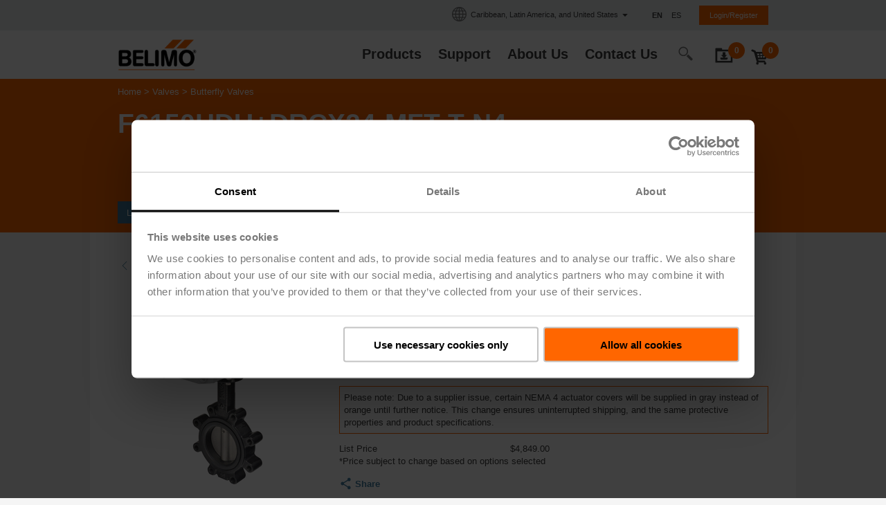

--- FILE ---
content_type: text/javascript;charset=UTF-8
request_url: https://www.belimo.com/_ui/responsive/common/js/acc.csv-import.js
body_size: 1474
content:
ACC.csvimport = {
    ALLOWED_MIME_TYPES : ['text/csv', 'text/comma-separated-values', 'application/vnd.ms-excel'],

    changeFileUploadAppearance: function() {
        $('.js-file-upload__input').on('change',function () {
            var files = (this.files);
            var fileNames = "";

            for (var i = 0; i < files.length; i++) {
                fileNames += (files[i].name) + '<br/>';

            }

            $('.js-file-upload__file-name').unbind('mouseenter mouseleave');

            if (files.length > 1) {
                $('.js-file-upload__file-name').html(files.length + " files");
                $('.js-file-upload__file-name').hover(

                    function mouseIn() {
                        $(this).html(fileNames.toLowerCase());
                    }, function mouseOut() {

                        $(this).html(files.length + " files");
                    }
                );
            } else {
                $('.js-file-upload__file-name').html(fileNames.toLowerCase());
            }

            if($('.js-file-upload').parents('#cboxLoadedContent').length > 0){
                ACC.colorbox.resize();
            }
        })
    },

    bindImportCSVActions: function() {
        $('#chooseFileButton').on('click', function (event) {
            ACC.csvimport.clearGlobalAlerts();
        });

        $('#importButton').on('click', function (event) {
            event.preventDefault();
            ACC.csvimport.clearGlobalAlerts();

            if (!($('.js-file-upload__input').val().trim().length > 0)) {
                ACC.csvimport.displayGlobalAlert({type: 'error', messageId: 'import-csv-no-file-chosen-error-message'});
                return;
            }

            var selectedFile = document.getElementById('csvFile').files[0];
            if (!ACC.csvimport.isSelectedFileValid(selectedFile)) {
                return;
            }

            var form = document.getElementById('importCSVSavedCartForm');
            var formData = new window.FormData(form);
            formData.append("csvFile", selectedFile);

            ACC.csvimport.displayGlobalAlert({type: 'info', messageId: 'import-csv-upload-message'});
            ACC.csvimport.enableDisableActionButtons(false);

            $.ajax({
                url: form.action,
                type: 'POST',
                data: formData,
                contentType: false,
                processData: false,
                success: function(data) {
                    if(data.errorMessage.length != 0)
                    {

                        ACC.csvimport.displayGlobalAlert({type: 'error', message: data.errorMessage});
                    }
                    else
                    {

                        var timeUntilRefreshInSeconds = parseInt(data.cartImportRefreshCycle);
                        if(!isNaN(timeUntilRefreshInSeconds)) {
                           ACC.csvimport.initRefreshThread(timeUntilRefreshInSeconds);
                        }
                        ACC.csvimport.displayGlobalAlert({type: 'info', message: data.successMessage});

                        if(window.analyticsCartFileImport && data.analyticsJson) {
                            window.analyticsCartFileImport(data.analyticsJson);
                        }

                        $('.cart-widget').each(function() {
                            var cart = $(this)

                            $.ajax({
                                method: "GET",
                                url: cart.data('cart-url'),
                                dataType: "json",
                                success: function(response) {
                                    $( document).trigger( "cart-update", [response.products] );
                                }
                            });


                        });
                    }

                    ACC.csvimport.clearChosenFile();
                },
                error: function(jqXHR) {
                    if (jqXHR.status == 400) {
                        if (jqXHR.responseJSON) {
                            ACC.csvimport.displayGlobalAlert({type: 'error', message: jqXHR.responseJSON});
                            return;
                        }
                    }

                    ACC.csvimport.displayGlobalAlert({type: 'error', messageId: 'import-csv-generic-error-message'});
                },
                complete: function() {
                    ACC.csvimport.enableDisableActionButtons(true);
                }
            });
        });
    },

    isSelectedFileValid: function(selectedFile) {
        if (window.File && window.Blob) {
            if (selectedFile) {
                if (!($.inArray(selectedFile.type, ACC.csvimport.ALLOWED_MIME_TYPES) !== -1 || selectedFile.name.indexOf('.bel') !== -1)) {
                    ACC.csvimport.displayGlobalAlert({type: 'error', messageId: 'import-csv-file-csv-required'});
                    return false;
                }

                var fileName = selectedFile.name;
                if (!fileName || !(/\.csv$/i).test(fileName) && !(/\.bel$/i).test(fileName)) {
                    ACC.csvimport.displayGlobalAlert({type: 'error', messageId: 'import-csv-file-csv-required'});
                    return false;
                }
            }

            var isFileSizeValid = ACC.csvimport.isFileSizeValid(selectedFile, $('.js-file-upload__input').data('file-max-size'));
            if (!isFileSizeValid) {
                ACC.csvimport.displayGlobalAlert({type: 'error', messageId: 'import-csv-file-max-size-exceeded-error-message'});
                return false;
            }
        }

        return true;
    },

    isFileSizeValid: function(selectedFile, fileMaxSize) {
        var isFileSizeValid = true;

        if ($.isNumeric(fileMaxSize) && selectedFile) {
            if (selectedFile.size > parseFloat(fileMaxSize)) {
                isFileSizeValid = false;
            }
        }
        return isFileSizeValid;
    },

    bindFileSizeCheck: function() {
        $("form.check-file-size button[type=submit]").on('click', function (event) {

            ACC.csvimport.clearGlobalAlerts();

            var inputFileElement = $('form.check-file-size input[type=file]');
            var isFileSizeValid = ACC.csvimport.isFileSizeValid(inputFileElement.prop('files')[0], inputFileElement.data('file-max-size'));

            if (!isFileSizeValid) {
                event.preventDefault();
                ACC.csvimport.displayGlobalAlert({type: 'error', messageId: 'import-csv-file-max-size-exceeded-error-message'});
                ACC.csvimport.scrollToGlobalAlerts();
            }
        });
    },

    displayGlobalAlert: function(options) {
        ACC.csvimport.clearGlobalAlerts();
        var alertTemplateSelector;

        switch (options.type) {
            case 'error':
                alertTemplateSelector = '#global-alert-danger-template';
                break;
            case 'warning':
                alertTemplateSelector = '#global-alert-warning-template';
                break;
            default:
                alertTemplateSelector = '#global-alert-info-template';
        }

        if (typeof options.message != 'undefined') {
            $('#import-csv-alerts').append($(alertTemplateSelector).tmpl({message: options.message}));
        }

        if (typeof options.messageId != 'undefined')
        {
            $('#import-csv-alerts').append($(alertTemplateSelector).tmpl({message: $('#' + options.messageId).text()}));
        }
    },

    initRefreshThread: function(refreshCycle){
				setTimeout(function() {
						location.reload();
					}, refreshCycle * 1000);
    },

    clearGlobalAlerts: function() {
        $('#import-csv-alerts').empty();
    },

    scrollToGlobalAlerts: function() {
        $('html, body').animate({
            scrollTop: $("#import-csv-alerts").offset().top
        }, 500);
    },

    clearChosenFile: function() {
        document.getElementById('csvFile').value = '';
        $('.js-file-upload__file-name').text('');
    },

    enableDisableActionButtons: function(enable) {
        $('#chooseFileButton').attr('disabled', !enable);
        $('#importButton').prop('disabled', !enable);
    }
}

$(document).ready(function ()
{
    with (ACC.csvimport)
    {
        bindImportCSVActions();
        bindFileSizeCheck();
    }
});


--- FILE ---
content_type: text/javascript;charset=UTF-8
request_url: https://www.belimo.com/_ui/addons/belimosapproductconfigb2baddon/responsive/common/js/belimosapproductconfigb2baddon.js?id=20260128
body_size: 5152
content:
var belimosapproductconfigb2baddonConstants = {};
var scrollListenerSet = false;
var sideBarHeight = 0;

belimosapproductconfigb2baddonConstants.init = function(baseUrl, addToCartText,
		updateCartText, addedToCartText, updatedInCartText, noStock, productCode) {
	belimosapproductconfigb2baddonConstants.baseUrl = baseUrl;
	belimosapproductconfigb2baddonConstants.addToCartText = addToCartText;
	belimosapproductconfigb2baddonConstants.updateCartText = updateCartText;
	belimosapproductconfigb2baddonConstants.addedToCartText = addedToCartText;
	belimosapproductconfigb2baddonConstants.updatedInCartText = updatedInCartText;
	belimosapproductconfigb2baddonConstants.noStock = noStock;
	belimosapproductconfigb2baddonConstants.productCode = productCode;
	belimosapproductconfigb2baddonConstants.ajaxRunning = false;
	belimosapproductconfigb2baddonConstants.ajaxRunCounter = 0;
	belimosapproductconfigb2baddonConstants.lastTarget = undefined;
};

// Solution for IE: 'startsWith' method is not supported in IE
if (!String.prototype.startsWith) {
  String.prototype.startsWith = function(searchString, position) {
    position = position || 0;
    return this.indexOf(searchString, position) === position;
  };
}

function getConfigureUrl() {
	return belimosapproductconfigb2baddonConstants.baseUrl + "config";
}
function getConfigureRedirectUrl() {
	return belimosapproductconfigb2baddonConstants.baseUrl + "redirectconfig";
}
function getAddToCartUrl() {
	return belimosapproductconfigb2baddonConstants.baseUrl + "addToCart?code=" + encodeURIComponent(belimosapproductconfigb2baddonConstants.productCode);
}
/**
 * In order to escape any white spaces in the 'baseUrl'
 * it is necessary to execute JavaScript 'escape' function
 * because at this place the round trip does not take place.
 */
function getAddToCartPopupUrl() {
	return escape(belimosapproductconfigb2baddonConstants.baseUrl) + "addToCartPopup?code=" + encodeURIComponent(belimosapproductconfigb2baddonConstants.productCode);
}
function getResetUrl() {
	return belimosapproductconfigb2baddonConstants.baseUrl + "reset?code=" + encodeURIComponent(belimosapproductconfigb2baddonConstants.productCode);
}
function getCopyUrl() {
	return belimosapproductconfigb2baddonConstants.baseUrl + "copy?code=" + encodeURIComponent(belimosapproductconfigb2baddonConstants.productCode);
}

function getAddToCartText() {
	return belimosapproductconfigb2baddonConstants.addToCartText;
}
function getUpdateCartText() {
	return belimosapproductconfigb2baddonConstants.updateCartText;
}
function getAddedToCartText() {
	return belimosapproductconfigb2baddonConstants.addedToCartText;
}
function getUpdatedInCartText() {
	return belimosapproductconfigb2baddonConstants.updatedInCartText;
}

function registerStaticOnClickHandlers() {
	$('.product-details .name').on(
			'click keypress',
			function(e) {
				var element = $('#productName');
				var imageComponent = $('#configImage');
				toggleExpandCollapseStyle(element, imageComponent,
						"product-details-glyphicon-chevron");
				toggleImageGallery(e);
			});
	$('#cpqMenuArea').on('click', function(e) {
		openMenu();
		return false;
	});
}

function registerOnClickHandlers() {
	$('.cpq-group-title-close, .cpq-group-title-open')
			.on(
					'click keypress',
					function(e) {
						var groupTitleId = $(this).attr('id');
						var groupId = getGroupIdFromGroupTitleId(groupTitleId);
						toggleExpandCollapseStyle($(this), $(this).next(),
								"cpq-group-title");
						toggleGroup(e, groupId, false, groupTitleId);
						return false;
					});

	$('.cpq-conflict-link-to-config').on('click', function(e) {
		var csticFieldId = $(this).parent().attr('id');
		var csticId = getCsticIdFromCsticFieldId(csticFieldId);
		$("#autoExpand").val(false);
		var data = getSerializedForm('NAV_TO_CSTIC_IN_GROUP', csticId, true, "");
		firePost(doUpdatePost, [ e, data ]);

		return false;
	});

	$('.cpq-conflict-retractValue-button').on('click', function(e) {
		var csticFieldId = $(this).parent().attr('id');
		var csticId = getCsticIdFromCsticFieldId(csticFieldId);
		var targetId = jq("conflict." + csticId + ".retractValue");
		$(targetId).val(true);
		$("#autoExpand").val(false);
		var data = getSerializedForm('RETRACT_VALUE', '', true, "");
		firePost(doUpdatePost, [ e, data ]);

		return false;
	});

	$('.cpq-conflict-link').on('click', function(e) {
		var csticFieldId = $(this).parent().attr('id');
		var csticId = getCsticIdFromViolatedCsticFieldId(csticFieldId);
		$("#autoExpand").val(false);
		var data = getSerializedForm('NAV_TO_CSTIC_IN_CONFLICT', csticId, true, "");
		firePost(doUpdatePost, [ e, data ]);

		return false;
	});

	$('.cpq-menu-node').on('click', function(e) {
		var menuNodeId = $(this).attr('id');
		var nodeId = getGroupIdFromMenuNodeId(menuNodeId);
		toggleNode(e, nodeId);
		return false;
	});


	$('.cpq-menu-conflict-header').on('click', function(e) {
		var menuNodeId = $(this).attr('id');
		var nodeId = getGroupIdFromMenuNodeId(menuNodeId);
		toggleNode(e, nodeId);
		return false;
	});

	$('.cpq-menu-leaf').on('click', function(e) {
		var menuNodeId = $(this).attr('id');
		$("#autoExpand").val($(this).hasClass("cpq-menu-warning"));

		var nodeId = getGroupIdFromMenuNodeId(menuNodeId);
		toggleGroupToDisplay(e, nodeId);
		removeMenu();
		return false;
	});

	$('.cpq-menu-conflict-node').on('click', function(e) {
		var menuNodeId = $(this).attr('id');
		$("#autoExpand").val($(this).hasClass("cpq-menu-warning"));

		var nodeId = getGroupIdFromMenuNodeId(menuNodeId);
		toggleGroupToDisplay(e, nodeId);
		removeMenu();
		return false;
	});

	$('.cpq-previous-button').on('click', function(e) {
		previousButtonClicked(e);
		return false;
	});

	$('.cpq-next-button').on('click', function(e) {
		nextButtonClicked(e);
		return false;
	});

	$('.cpq-menu-icon-remove').on('click', function(e) {
		removeMenu();
		focusOnFirstInput();
		return false;
	});
}

function getCsticIdFromCsticFieldId(csticFieldId) {
	// Id has format "conflict.1-WCEM_MULTILEVEL._GEN.EXP_NO_USERS.conflicts",
	// remove suffix and prefix 'conflict'
	var csticId = csticFieldId.replace(/conflict.(.*).conflicts/g, "$1");
	return csticId;
}

function getCsticIdFromViolatedCsticFieldId(csticFieldId) {
	// Id has format "1-WCEM_MULTILEVEL._GEN.EXP_NO_USERS.conflicts",
	// remove suffix 'conflict'
	var csticId = csticFieldId.substring(0, csticFieldId.length - 10);
	return csticId;
}

function getCsticIdFromLableId(csticFieldId) {
	// Id has format "1-WCEM_MULTILEVEL._GEN.EXP_NO_USERS.lable",
	// remove suffix 'lable'
	var csticId = csticFieldId.substring(0, csticFieldId.length - 6);
	return csticId;
}

function getGroupIdFromGroupTitleId(groupTitleId) {
	// Id has format GROUPID_title, remove suffix
	// '_title'
	var groupId = groupTitleId.substring(0, groupTitleId.length - 6);
	return groupId;
}

function getGroupIdFromMenuNodeId(menuNodeId) {
	// Id has format menuNode_GROUPID,remove prefix
	// 'menuNode_' or "menuLeaf_"
	var groupTitleId = menuNodeId.substring(9, menuNodeId.length);
	return groupTitleId;
}

function getCsticIdFromConflictCstic(csticId) {
	// Id has format conflict.1-WCEM_MULTILEVEL._GEN.EXP_NO_USERS
	// remove prefix "conflict."
	var cstic = csticId;
	if(csticId.startsWith("conflict.")) {
		cstic = csticId.substring(9, csticId.length);
	}
	return cstic;
}

function toggleExpandCollapseStyle(element, elementToBlind, prefix, noBlind) {
	element.toggleClass(prefix + "-open");
	element.toggleClass(prefix + "-close");
	if (noBlind) {
		elementToBlind.toggle();
	} else {
		elementToBlind.slideToggle(100);
	}
}

function toggleImageGallery(e) {
	var targetElem = $('#hideImageGallery');
	targetElem.val(!(targetElem.val() == 'true'));
	var data = $('#configform').serialize();
	firePost(doUpdatePost, [ e, data ]);
}

function toggleGroup(e, groupId, forceExpand, focusId) {
	$("#autoExpand").val(false);
	var data = getSerializedForm('', '', forceExpand, groupId);
	firePost(doUpdatePost, [ e, data, focusId ]);
}

function toggleNode(e, nodeId) {
	$("#autoExpand").val(false);
	var data = getSerializedForm('MENU_NAVIGATION', '', false, '', nodeId);
	firePost(doUpdatePost, [ e, data ]);
}

function toggleGroupToDisplay(e, nodeId) {
	$('#groupIdToDisplay').val(nodeId);
	var data = getSerializedForm('MENU_NAVIGATION', '', true, nodeId);
	firePost(doUpdatePost, [ e, data, '##first##' ]);
}

function previousButtonClicked(e) {
	$("#autoExpand").val(false);
	var data = getSerializedForm('PREV_BTN', '', false);
	firePost(doUpdatePost, [ e, data, '##first##' ]);
}

function nextButtonClicked(e) {
	$("#autoExpand").val(false);
	var data = getSerializedForm('NEXT_BTN', '', false);
	firePost(doUpdatePost, [ e, data, '##first##' ]);
}

function firePost(fx, args) {
	belimosapproductconfigb2baddonConstants.ajaxRunCounter++;
	waitToFirePost(fx, args);
}

function waitToFirePost(fx, args) {
	if (belimosapproductconfigb2baddonConstants.ajaxRunning == true) {
		setTimeout(function() {
			waitToFirePost.call(this, fx, args)
		}, 100);
	} else {
		belimosapproductconfigb2baddonConstants.ajaxRunning = true
		// setTimeout(function() {
		fx.apply(this, args);
		// }, 50);
	}
}

function saveFocus() {
	var id = undefined;
	if (document.activeElement) {
		id = document.activeElement.id;
	}
	return id;
}

function secureFocus(focusElement, counter){
	focusElement.focus();
	if(!focusElement.is(':focus') && counter < 20){
		counter++;
		setTimeout(function() {
			counter = counter++;
			secureFocus(focusElement, counter);
		}, 50);
	}
}

function restoreFocus(focusElementId, srollTo, additionalOffset) {
	if (focusElementId && focusElementId.length > 0) {
		var focusElement = $(jq(focusElementId));
		restoreFocusOnElement(focusElement, srollTo, additionalOffset);
	}
}

function restoreFocusOnElement(focusElement, srollTo, additionalOffset) {
		if (focusElement[0]) {
			secureFocus(focusElement, 0);
			if (srollTo) {
				var offset = focusElement.offset().top;
				var stickyBanner = $('.stickyBranding');
				var stickyBannerHeight = 0;
				if (stickyBanner.is(":visible")) {
					stickyBannerHeight = stickyBanner.outerHeight();
				}
				if (!additionalOffset) {
					additionalOffset = 0;
				}
				offset = offset - stickyBannerHeight - additionalOffset;
				$('html, body').animate({
					scrollTop : offset
				}, 100);
			}
		}
}

function getSerializedForm(cpqAction, focusId, forceExpand, groupIdToToggle, groupIdToToggleInSpecTree) {
	$("#cpqAction").val(cpqAction);
	$("#focusId").val(focusId);
	$("#forceExpand").val(forceExpand);
	$("#groupIdToToggle").val(groupIdToToggle);
	$("#groupIdToToggleInSpecTree").val(groupIdToToggleInSpecTree);
	var data = $('#configform').serialize();

	$("#cpqAction").val("");
	$("#focusId").val("");
	$("#forceExpand").val(false);
	$("#groupIdToToggle").val("");
	$("#groupIdToToggleInSpecTree").val("");

	return data;
}

function fireValueChangedPost(e) {
	var path = $(e.target).parents(".cpq-cstic").children("input:hidden").attr("name");
	var data = getSerializedForm('VALUE_CHANGED', path, false, "");
	setTimeout(function() {
		firePost(doUpdatePost, [ e, data ]);
	}, 50);

}

function registerAjax() {

	$('#configform').submit(function(e) {
		e.preventDefault();
	});

	// FF and Chrome does fire onChange when enter is pressed in input field and
	// additionally the onKeyPress event
	$('#configform :input').change(function(e) {
		if (duplicateEventProtection(e)) {
			fireValueChangedPost(e);
		}
		e.preventDefault();
		e.stopImmediatePropagation();
	});

	// IE does not fire onChange when enter is pressed in input field, only on
	// focus loss
	$('#configform :input').keypress(function(e) {
		if (e.which === 13) {
			if (duplicateEventProtection(e)) {
				fireValueChangedPost(e);
			}
			e.preventDefault();
			e.stopImmediatePropagation();
		}

	});

	$(document).ajaxError(function(event, xhr, settings, exception) {
		console.error(xhr.responseText);
	});

}

function duplicateEventProtection(e) {
	if (!belimosapproductconfigb2baddonConstants.lastTarget
			|| e.target.id != belimosapproductconfigb2baddonConstants.lastTarget.id
			|| e.target.value != belimosapproductconfigb2baddonConstants.lastTarget.value
			|| e.target.checked != belimosapproductconfigb2baddonConstants.lastTarget.checked) {
		belimosapproductconfigb2baddonConstants.lastTarget = e.target;
		return true;
	}
	return false;

}

function focusOnIputByCsticKey(csticKey, additionalOffset) {

    var csticLabelId = csticKey + ".label";
    var csticKeyId = $(jq(csticKey + '.key'));
    var csticValueName = csticKeyId.attr('name');
    // replace .key with .value
    csticValueName = (csticValueName) ? csticValueName.substring(0, csticValueName.length - 4) : "";
    csticValueName = csticValueName + '.value';

    // foucs on Input if existent
    var nodeList = $("[name='" + csticValueName + "']");
    var length = nodeList.length;

    var focusElem;
    if (length > 0) {
        // length == 1: a simple input field / DDLB ==> focus on it;
        // length > 1: radio buttons ==> focus on first element
        focusElem = $(nodeList[0]);
    } else { // length = 0
        // maybe a check box List?
        var firstCheckboxName = csticValueName.slice(0,
            csticValueName.length - 5);
        firstCheckboxName += "domainvalues[0].selected";
        nodeList = $("[name='" + firstCheckboxName + "']");
        length = nodeList.length;
        // focus on first checkbox
        if (length > 0) {
            // restrict jquery search scope as checkboxValues might not be unique
            focusElem = $(nodeList[0], csticLabelId);
        } else {
            // no input at all, could be a read only field,
            // focus on Label instead
            focusElem = $(jq(csticLabelId));
        }
    }


    // scroll to label
    var label = $(jq(csticLabelId))
    if (!additionalOffset) {
        additionalOffset = 0;
    }
    if (focusElem && label && focusElem.offset() && label.offset()) {
        var offset = focusElem.offset().top - label.offset().top + additionalOffset;
        restoreFocusOnElement(focusElem, true, offset)
    }
}

function doUpdatePost(e, data, focusId) {
	$.post(getConfigureUrl(), data, function(response) {
		if (belimosapproductconfigb2baddonConstants.ajaxRunCounter == 1) {
			var redirectTag = '<div id="redirectUrl">';
			var redirectIndex = response.indexOf(redirectTag);
			if (redirectIndex != -1) {
				redirectIndex = redirectIndex + redirectTag.length;

				var endTag = '</div>';
				var endIndex = response.indexOf(endTag);
				if (endIndex != -1) {
					var redirect = response.substring(redirectIndex, endIndex);
					window.location.replace(redirect);
				}
				return;
			}

			var focusElementId;
			var scrollTo;

			if (focusId) {
				focusElementId = focusId;
				scrollTo = true;
			} else {
				focusElementId = saveFocus();
				scrollTo = false;
			}
			updateContent(response);
			if (focusElementId == '##first##') {
				focusOnFirstInput();
			} else {
				restoreFocus(focusElementId, scrollTo);
			}

			doAfterPost();

		}
		belimosapproductconfigb2baddonConstants.ajaxRunning = false;
		belimosapproductconfigb2baddonConstants.ajaxRunCounter--;
	});

	e.preventDefault();
	e.stopPropagation();
}

function getPplLinkClone(parentElemId, pplLinkClass) {
	var $projectListLink = $('#' + parentElemId).find('.' + pplLinkClass);
	if($projectListLink.length === 0) return null;
	return $projectListLink.clone(true, true);
}

function applyPplLinkClone(parentElemId, pplLinkClass, $pplLinkClone) {
	if($pplLinkClone && $pplLinkClone.length > 0 && pplLinkClass) {
		var $pplLink = $('#' + parentElemId).find('.' + pplLinkClass);
		if($pplLink.length > 0) {
			$pplLink.replaceWith($pplLinkClone.get(0));
		}
	}
}

function updateContent(response) {

  var $pplLinkClone = getPplLinkClone('configBottombarSlot', 'ppl-product-configurable');

  updateSlotContent(response, 'configContentSlot');
  updateSlotContent(response, 'configSidebarSlot');
  updateSlotContent(response, 'configBottombarSlot');

  applyPplLinkClone('configBottombarSlot', 'ppl-product-configurable', $pplLinkClone);

  // Hint: 'pdpConfigurableProductGtmAddToCart' is a function declared and defined
  // in the file 'analytics.js' in the frontend submodule.
  // At the time time this function ('updateContent') is called, 'pdpConfigurableProductGtmAddToCart'
  // will be available and can be called.
  var $gtmAddToCartButton = $('.gtm-pdp-add-to-cart');
  if($gtmAddToCartButton.length === 1 && pdpConfigurableProductGtmAddToCart) {
    $gtmAddToCartButton.click(pdpConfigurableProductGtmAddToCart);
  }
}

function updateSlotContent(response, slotName) {
	var newSlotContent = getNewSlotContent(response, slotName);
	$('#' + slotName).replaceWith(newSlotContent);
}

function getNewSlotContent(response, slotName) {
	var startTag = '<div id="start:' + slotName + '" />';
	var endTag = '<div id="end:' + slotName + '" />';
	var newContent = "";

	var startIndex = response.indexOf(startTag);
	if (startIndex != -1) {
		startIndex = startIndex + startTag.length;
		var endIndex = response.indexOf(endTag)
		if (endIndex != -1) {
			newContent = response.substring(startIndex, endIndex);
		}
	}

	return newContent;
}

function doAddToCartPost(e) {
	var form = $('#configform')[0];
	form.setAttribute("action", getAddToCartUrl());
	var quantity = $("#quantityInputValue").val();
	if(quantity){
		$("#quantityInput").val(quantity);
	}

	form.submit();
}

function doAfterPost() {
	scrollListenerSet = false;
	registerOnClickHandlers();
	checkAddToCartStatus();
	checkUpdateMode();
	registerAjax();
	registerLongTextMore();
	repositionAddToCart();
	if ($("#focusId").attr('value').length > 0) {
		focusOnIputByCsticKey($("#focusId").attr('value'));
		$("#focusId").val("");
	}

}

function repositionAddToCart() {
	// better condition, check screen width?

	var addToCartCol = $('#addToCartCol');
	if (addToCartCol[0]) {
		var width = addToCartCol.width() / addToCartCol.parent().width() * 100;
		var isInOwnCol = width < 40;
		addToCartCol.toggleClass('cpq-addToCart-posBottom', isInOwnCol);
	}
	var priceSummaryCol = $('#priceSummary');
	if (priceSummaryCol[0]) {
		var width = priceSummaryCol.width() / priceSummaryCol.parent().width()
				* 100;
		var isInOwnCol = width < 40
		priceSummaryCol.toggleClass('cpq-price-sum-slim', isInOwnCol);
	}

}

function registerLongTextMore() {
	$(".cpq-csticlabel-longtext-icon").on(
			'click',
			function(e) {
				var labelId = $(this).parent().attr('id');
				var csticId = getCsticIdFromLableId(labelId);
				var targetId = jq(csticId + ".showFullLongText");
				var cpqAction;
				if ($(targetId).val() != "true") {
					$(targetId).val("true");
					cpqAction = 'SHOW_FULL_LONG_TEXT';
					$(this).next().show();
				} else {
					$(targetId).val("false");
					cpqAction = 'HIDE_FULL_LONG_TEXT';
					$(this).next().hide();
				}
				csticId = getCsticIdFromConflictCstic(csticId);

				var data = getSerializedForm(cpqAction, csticId, false);
				firePost(doUpdatePost, [ e, data ]);
			});
}

function initConfigPage() {
	doAfterPost();
	registerStaticOnClickHandlers();
	belimosapproductconfigb2baddonConstants.ajaxRunning = false;
	belimosapproductconfigb2baddonConstants.ajaxRunCounter = 0;
	registerAddToCartButton();
	openColorboxAddToCartPopUp();

	$(window).resize(function() {
		repositionAddToCart();
	});

}

function registerAddToCartButton() {
	var postFunction = function(e) {
		firePost(doAddToCartPost, [ e ]);
	}
	// use delegated events (selector evaluated on click), as the button itself
	// is dynamically reloaded on POST,
	$(document).on('click', '.cpq-btn-addToCart',
			postFunction);

	$(document).on('click', '.cpq-btn-addToProjectList',
			postFunction);
}

function addToCartPopupSetup() {

	$("#resolveLink").on('click', function(e) {
		ACC.colorbox.close();
		$("#autoExpand").val(true);
		data = $('#configform').serialize()
		firePost(doUpdatePost, [ e, data ]);
	});

	$("#sameConfigLink").on('click', function(e) {
		firePost(copyAndRedirect, [ e, getConfigureUrl() ]);
	});

	$("#resetLink").on('click', function(e) {
		firePost(resetAndRedirect, [ e, getConfigureUrl() ]);
	});

	$("#checkoutLink").on('click', function(e) {
		firePost(resetAndRedirect, [ e, '/cart' ]);
	});
}

function checkUpdateMode() {
	var btnText;
	if ($("#cartItemPK").prop('value') === '') {
		btnText = getAddToCartText();
	} else {
		btnText = getUpdateCartText();
	}

	$(".cpq-btn-addToCart").prop('textContent',
			btnText);
}

function resetAndRedirect(e, url) {
	var input = $('input[name=CSRFToken]');
	var token = null;
	var form = null;

	if (input && input.length != 0) {
		token = input.attr("value");
	}
	if (token) {
		form = $('<form action="' + getResetUrl()
				+ '" method="post" style="display: none;">'
				+ '<input type="text" name="url" value="' + url + '" />'
				+ '<input type="hidden" name="CSRFToken" value="' + token
				+ '" />' + '</form>');
	} else {
		form = $('<form action="' + getResetUrl()
				+ '" method="post" style="display: none;">'
				+ '<input type="text" name="url" value="' + url + '" />'
				+ '" />' + '</form>');
	}

	$('body').append(form);
	$(form).submit();

}

function copyAndRedirect(e, url) {
	var input = $('input[name=CSRFToken]');
	var token = null;
	var form = null;
	if (input && input.length != 0) {
		token = input.attr("value");
	}
	if (token) {
		form = $('<form action="' + getCopyUrl()
				+ '" method="post" style="display: none;">'
				+ '<input type="text" name="url" value="' + url + '" />'
				+ '<input type="hidden" name="CSRFToken" value="' + token
				+ '" />' + '</form>');
	} else {
		form = $('<form action="' + getCopyUrl()
				+ '" method="post" style="display: none;">'
				+ '<input type="text" name="url" value="' + url + '" />'
				+ '</form>');
	}
	$('body').append(form);
	$(form).submit();
}

function checkAddToCartStatus() {
	var addToCartButtons = $("#cpqAddToCartBtn");
	if ( errorExist
			|| belimosapproductconfigb2baddonConstants.noStock == "true") {
		addToCartButtons.attr("disabled", "disabled");
	} else {
		addToCartButtons.removeAttr("disabled");
	}

}

function jq(myid) {
	return "#" + myid.replace(/(:|\.|\[|\$||@|\])/g, "\\\$1");
}

function openColorboxAddToCartPopUp() {
	if (addToCartPopUpEnabled == true) {
		var url = getAddToCartPopupUrl();

		$.ajax({
	        method: "GET",
	        url: url,
	        success: function (response) {
	            var layer = $(response).filter('#addToCartLayer'),
	                checkout = layer.find('.btn-primary'),
	                newconfigfromscratch = layer.find('.btn-third'),
	                cancel = layer.find('.btn-default'),
	                buttons = [];

				buttons.push({
			        label: checkout.text(),
			        type: 'button',
			        callback: function () {
			            location.href = checkout.attr('href');
			        }
			    });

				buttons.push({
			        label: newconfigfromscratch.text(),
			        type: 'button',
			        callback: function () {
			            location.href = newconfigfromscratch.attr('href');
			        }
			    })

			    buttons.push({
			        label: cancel.text(),
			        type: 'reset',
			        callback: Belimo.Modal.close
			    });

				Belimo.Modal.open(layer.find('.add-to-cart-item'), buttons);
	        }
		});
	}
	/*
		if (addedToCart == true) {
			cartName = getAddedToCartText();
		} else {
			cartName = getUpdatedInCartText();
		}

		ACC.colorbox.open(cartName, {
			href : url,
			maxWidth : "100%",
			width : "480px",
			initialWidth : "480px",
			onComplete : function() {
				var errorMessages = $("#cpqErrorBox");
				if (errorMessages.length) {
					var errorHeight = errorMessages.outerHeight();
					var cTopCenter = $("#cboxTopCenter");
					cTopCenter.append(errorMessages);
					cTopCenter.height(errorHeight);

					var cboxContent = $("#cboxContent");
					var contentHeight = cboxContent.height() - errorHeight;
					cboxContent.height(contentHeight);
				}
				addToCartPopupSetup();
				ACC.common.refreshScreenReaderBuffer();
			},
			onClosed : function() {
				$.colorbox.remove();
				ACC.common.refreshScreenReaderBuffer();
			}
		});
		var cbutton = $("#cboxClose");
		cbutton.removeAttr('id');
		cbutton.attr('id', 'cpqBoxClose');
	*/
}

function openMenu() {
	var sideBar = $('#configSidebarSlot').parent();
	sideBar.removeClass("hidden-xs hidden-sm");

	var menu = $("#cpqMenuArea");
	menu.addClass("hidden-xs hidden-sm");

	var config = $('#configContentSlot').parent();
	config.addClass("hidden-xs hidden-sm");
	config.removeClass("col-xs-12 col-sm-12");

	// show footer header
	$('.main-footer').removeClass("hidden-xs hidden-sm");
	$('.main-header').removeClass("hidden-xs hidden-sm");
	$('.product-details-header').removeClass("hidden-xs hidden-sm");

	// hide footer header
	$('.main-footer').addClass("hidden-xs hidden-sm");
	$('.main-header').addClass("hidden-xs hidden-sm");
	$('#product-details-header').addClass("hidden-xs hidden-sm");

	restoreFocus($('.cpq-menu-leaf-selected').attr('id'), true, $(window)
			.height() / 4);
}

function removeMenu() {
	var sideBar = $('#configSidebarSlot').parent();
	sideBar.addClass("hidden-xs hidden-sm");

	var menu = $("#cpqMenuArea");
	menu.removeClass("hidden-xs hidden-sm");

	var config = $('#configContentSlot').parent();
	config.removeClass("hidden-xs hidden-sm");
	config.addClass("col-xs-12 col-sm-12");

	// show footer header
	$('.main-footer').removeClass("hidden-xs hidden-sm");
	$('.main-header').removeClass("hidden-xs hidden-sm");
	$('#product-details-header').removeClass("hidden-xs hidden-sm");
}

function focusOnFirstInput() {
	var csticKey = $('.cpq-groups label').attr('id');
	if(csticKey){
	csticKey = csticKey.substring(0, csticKey.length - 6);

	var offset = $('.cpq-groups label').offset().top
			- $('.cpq-groups').offset().top;
	focusOnIputByCsticKey(csticKey, offset);
	}
}

